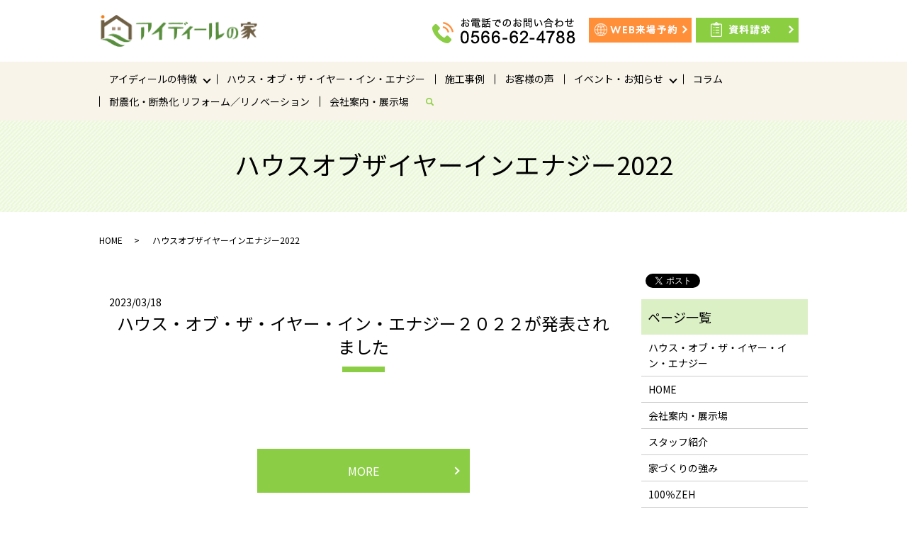

--- FILE ---
content_type: text/html; charset=UTF-8
request_url: https://www.aideal.co.jp/tag/%E3%83%8F%E3%82%A6%E3%82%B9%E3%82%AA%E3%83%96%E3%82%B6%E3%82%A4%E3%83%A4%E3%83%BC%E3%82%A4%E3%83%B3%E3%82%A8%E3%83%8A%E3%82%B8%E3%83%BC2022
body_size: 7936
content:

<!DOCTYPE HTML>
<html lang="ja">
<head prefix="og: http://ogp.me/ns# fb: http://ogp.me/ns/fb# article: http://ogp.me/ns/article#">
  <meta charset="utf-8">
  <meta http-equiv="X-UA-Compatible" content="IE=edge,chrome=1">
  <meta name="viewport" content="width=device-width, initial-scale=1">
  <title>ハウスオブザイヤーインエナジー2022</title>
  <meta name='robots' content='max-image-preview:large' />

<!-- All in One SEO Pack 2.12 by Michael Torbert of Semper Fi Web Designob_start_detected [-1,-1] -->

<meta name="keywords"  content="、100％zeh、ハウスオブザイヤーインエナジー大賞受賞、外断熱、超気密性能、ua値0.26,ハウスオブザイヤーインエナジー2022,注文住宅、省エネルギー住宅" />

<link rel="canonical" href="https://www.aideal.co.jp/tag/%e3%83%8f%e3%82%a6%e3%82%b9%e3%82%aa%e3%83%96%e3%82%b6%e3%82%a4%e3%83%a4%e3%83%bc%e3%82%a4%e3%83%b3%e3%82%a8%e3%83%8a%e3%82%b8%e3%83%bc2022" />
<!-- /all in one seo pack -->
<link rel='dns-prefetch' href='//ajaxzip3.github.io' />
<link rel="alternate" type="application/rss+xml" title="アイディールの家 &raquo; ハウスオブザイヤーインエナジー2022 タグのフィード" href="https://www.aideal.co.jp/tag/%e3%83%8f%e3%82%a6%e3%82%b9%e3%82%aa%e3%83%96%e3%82%b6%e3%82%a4%e3%83%a4%e3%83%bc%e3%82%a4%e3%83%b3%e3%82%a8%e3%83%8a%e3%82%b8%e3%83%bc2022/feed" />
<style id='wp-img-auto-sizes-contain-inline-css' type='text/css'>
img:is([sizes=auto i],[sizes^="auto," i]){contain-intrinsic-size:3000px 1500px}
/*# sourceURL=wp-img-auto-sizes-contain-inline-css */
</style>
<style id='wp-block-library-inline-css' type='text/css'>
:root{--wp-block-synced-color:#7a00df;--wp-block-synced-color--rgb:122,0,223;--wp-bound-block-color:var(--wp-block-synced-color);--wp-editor-canvas-background:#ddd;--wp-admin-theme-color:#007cba;--wp-admin-theme-color--rgb:0,124,186;--wp-admin-theme-color-darker-10:#006ba1;--wp-admin-theme-color-darker-10--rgb:0,107,160.5;--wp-admin-theme-color-darker-20:#005a87;--wp-admin-theme-color-darker-20--rgb:0,90,135;--wp-admin-border-width-focus:2px}@media (min-resolution:192dpi){:root{--wp-admin-border-width-focus:1.5px}}.wp-element-button{cursor:pointer}:root .has-very-light-gray-background-color{background-color:#eee}:root .has-very-dark-gray-background-color{background-color:#313131}:root .has-very-light-gray-color{color:#eee}:root .has-very-dark-gray-color{color:#313131}:root .has-vivid-green-cyan-to-vivid-cyan-blue-gradient-background{background:linear-gradient(135deg,#00d084,#0693e3)}:root .has-purple-crush-gradient-background{background:linear-gradient(135deg,#34e2e4,#4721fb 50%,#ab1dfe)}:root .has-hazy-dawn-gradient-background{background:linear-gradient(135deg,#faaca8,#dad0ec)}:root .has-subdued-olive-gradient-background{background:linear-gradient(135deg,#fafae1,#67a671)}:root .has-atomic-cream-gradient-background{background:linear-gradient(135deg,#fdd79a,#004a59)}:root .has-nightshade-gradient-background{background:linear-gradient(135deg,#330968,#31cdcf)}:root .has-midnight-gradient-background{background:linear-gradient(135deg,#020381,#2874fc)}:root{--wp--preset--font-size--normal:16px;--wp--preset--font-size--huge:42px}.has-regular-font-size{font-size:1em}.has-larger-font-size{font-size:2.625em}.has-normal-font-size{font-size:var(--wp--preset--font-size--normal)}.has-huge-font-size{font-size:var(--wp--preset--font-size--huge)}.has-text-align-center{text-align:center}.has-text-align-left{text-align:left}.has-text-align-right{text-align:right}.has-fit-text{white-space:nowrap!important}#end-resizable-editor-section{display:none}.aligncenter{clear:both}.items-justified-left{justify-content:flex-start}.items-justified-center{justify-content:center}.items-justified-right{justify-content:flex-end}.items-justified-space-between{justify-content:space-between}.screen-reader-text{border:0;clip-path:inset(50%);height:1px;margin:-1px;overflow:hidden;padding:0;position:absolute;width:1px;word-wrap:normal!important}.screen-reader-text:focus{background-color:#ddd;clip-path:none;color:#444;display:block;font-size:1em;height:auto;left:5px;line-height:normal;padding:15px 23px 14px;text-decoration:none;top:5px;width:auto;z-index:100000}html :where(.has-border-color){border-style:solid}html :where([style*=border-top-color]){border-top-style:solid}html :where([style*=border-right-color]){border-right-style:solid}html :where([style*=border-bottom-color]){border-bottom-style:solid}html :where([style*=border-left-color]){border-left-style:solid}html :where([style*=border-width]){border-style:solid}html :where([style*=border-top-width]){border-top-style:solid}html :where([style*=border-right-width]){border-right-style:solid}html :where([style*=border-bottom-width]){border-bottom-style:solid}html :where([style*=border-left-width]){border-left-style:solid}html :where(img[class*=wp-image-]){height:auto;max-width:100%}:where(figure){margin:0 0 1em}html :where(.is-position-sticky){--wp-admin--admin-bar--position-offset:var(--wp-admin--admin-bar--height,0px)}@media screen and (max-width:600px){html :where(.is-position-sticky){--wp-admin--admin-bar--position-offset:0px}}

/*# sourceURL=wp-block-library-inline-css */
</style><style id='global-styles-inline-css' type='text/css'>
:root{--wp--preset--aspect-ratio--square: 1;--wp--preset--aspect-ratio--4-3: 4/3;--wp--preset--aspect-ratio--3-4: 3/4;--wp--preset--aspect-ratio--3-2: 3/2;--wp--preset--aspect-ratio--2-3: 2/3;--wp--preset--aspect-ratio--16-9: 16/9;--wp--preset--aspect-ratio--9-16: 9/16;--wp--preset--color--black: #000000;--wp--preset--color--cyan-bluish-gray: #abb8c3;--wp--preset--color--white: #ffffff;--wp--preset--color--pale-pink: #f78da7;--wp--preset--color--vivid-red: #cf2e2e;--wp--preset--color--luminous-vivid-orange: #ff6900;--wp--preset--color--luminous-vivid-amber: #fcb900;--wp--preset--color--light-green-cyan: #7bdcb5;--wp--preset--color--vivid-green-cyan: #00d084;--wp--preset--color--pale-cyan-blue: #8ed1fc;--wp--preset--color--vivid-cyan-blue: #0693e3;--wp--preset--color--vivid-purple: #9b51e0;--wp--preset--gradient--vivid-cyan-blue-to-vivid-purple: linear-gradient(135deg,rgb(6,147,227) 0%,rgb(155,81,224) 100%);--wp--preset--gradient--light-green-cyan-to-vivid-green-cyan: linear-gradient(135deg,rgb(122,220,180) 0%,rgb(0,208,130) 100%);--wp--preset--gradient--luminous-vivid-amber-to-luminous-vivid-orange: linear-gradient(135deg,rgb(252,185,0) 0%,rgb(255,105,0) 100%);--wp--preset--gradient--luminous-vivid-orange-to-vivid-red: linear-gradient(135deg,rgb(255,105,0) 0%,rgb(207,46,46) 100%);--wp--preset--gradient--very-light-gray-to-cyan-bluish-gray: linear-gradient(135deg,rgb(238,238,238) 0%,rgb(169,184,195) 100%);--wp--preset--gradient--cool-to-warm-spectrum: linear-gradient(135deg,rgb(74,234,220) 0%,rgb(151,120,209) 20%,rgb(207,42,186) 40%,rgb(238,44,130) 60%,rgb(251,105,98) 80%,rgb(254,248,76) 100%);--wp--preset--gradient--blush-light-purple: linear-gradient(135deg,rgb(255,206,236) 0%,rgb(152,150,240) 100%);--wp--preset--gradient--blush-bordeaux: linear-gradient(135deg,rgb(254,205,165) 0%,rgb(254,45,45) 50%,rgb(107,0,62) 100%);--wp--preset--gradient--luminous-dusk: linear-gradient(135deg,rgb(255,203,112) 0%,rgb(199,81,192) 50%,rgb(65,88,208) 100%);--wp--preset--gradient--pale-ocean: linear-gradient(135deg,rgb(255,245,203) 0%,rgb(182,227,212) 50%,rgb(51,167,181) 100%);--wp--preset--gradient--electric-grass: linear-gradient(135deg,rgb(202,248,128) 0%,rgb(113,206,126) 100%);--wp--preset--gradient--midnight: linear-gradient(135deg,rgb(2,3,129) 0%,rgb(40,116,252) 100%);--wp--preset--font-size--small: 13px;--wp--preset--font-size--medium: 20px;--wp--preset--font-size--large: 36px;--wp--preset--font-size--x-large: 42px;--wp--preset--spacing--20: 0.44rem;--wp--preset--spacing--30: 0.67rem;--wp--preset--spacing--40: 1rem;--wp--preset--spacing--50: 1.5rem;--wp--preset--spacing--60: 2.25rem;--wp--preset--spacing--70: 3.38rem;--wp--preset--spacing--80: 5.06rem;--wp--preset--shadow--natural: 6px 6px 9px rgba(0, 0, 0, 0.2);--wp--preset--shadow--deep: 12px 12px 50px rgba(0, 0, 0, 0.4);--wp--preset--shadow--sharp: 6px 6px 0px rgba(0, 0, 0, 0.2);--wp--preset--shadow--outlined: 6px 6px 0px -3px rgb(255, 255, 255), 6px 6px rgb(0, 0, 0);--wp--preset--shadow--crisp: 6px 6px 0px rgb(0, 0, 0);}:where(.is-layout-flex){gap: 0.5em;}:where(.is-layout-grid){gap: 0.5em;}body .is-layout-flex{display: flex;}.is-layout-flex{flex-wrap: wrap;align-items: center;}.is-layout-flex > :is(*, div){margin: 0;}body .is-layout-grid{display: grid;}.is-layout-grid > :is(*, div){margin: 0;}:where(.wp-block-columns.is-layout-flex){gap: 2em;}:where(.wp-block-columns.is-layout-grid){gap: 2em;}:where(.wp-block-post-template.is-layout-flex){gap: 1.25em;}:where(.wp-block-post-template.is-layout-grid){gap: 1.25em;}.has-black-color{color: var(--wp--preset--color--black) !important;}.has-cyan-bluish-gray-color{color: var(--wp--preset--color--cyan-bluish-gray) !important;}.has-white-color{color: var(--wp--preset--color--white) !important;}.has-pale-pink-color{color: var(--wp--preset--color--pale-pink) !important;}.has-vivid-red-color{color: var(--wp--preset--color--vivid-red) !important;}.has-luminous-vivid-orange-color{color: var(--wp--preset--color--luminous-vivid-orange) !important;}.has-luminous-vivid-amber-color{color: var(--wp--preset--color--luminous-vivid-amber) !important;}.has-light-green-cyan-color{color: var(--wp--preset--color--light-green-cyan) !important;}.has-vivid-green-cyan-color{color: var(--wp--preset--color--vivid-green-cyan) !important;}.has-pale-cyan-blue-color{color: var(--wp--preset--color--pale-cyan-blue) !important;}.has-vivid-cyan-blue-color{color: var(--wp--preset--color--vivid-cyan-blue) !important;}.has-vivid-purple-color{color: var(--wp--preset--color--vivid-purple) !important;}.has-black-background-color{background-color: var(--wp--preset--color--black) !important;}.has-cyan-bluish-gray-background-color{background-color: var(--wp--preset--color--cyan-bluish-gray) !important;}.has-white-background-color{background-color: var(--wp--preset--color--white) !important;}.has-pale-pink-background-color{background-color: var(--wp--preset--color--pale-pink) !important;}.has-vivid-red-background-color{background-color: var(--wp--preset--color--vivid-red) !important;}.has-luminous-vivid-orange-background-color{background-color: var(--wp--preset--color--luminous-vivid-orange) !important;}.has-luminous-vivid-amber-background-color{background-color: var(--wp--preset--color--luminous-vivid-amber) !important;}.has-light-green-cyan-background-color{background-color: var(--wp--preset--color--light-green-cyan) !important;}.has-vivid-green-cyan-background-color{background-color: var(--wp--preset--color--vivid-green-cyan) !important;}.has-pale-cyan-blue-background-color{background-color: var(--wp--preset--color--pale-cyan-blue) !important;}.has-vivid-cyan-blue-background-color{background-color: var(--wp--preset--color--vivid-cyan-blue) !important;}.has-vivid-purple-background-color{background-color: var(--wp--preset--color--vivid-purple) !important;}.has-black-border-color{border-color: var(--wp--preset--color--black) !important;}.has-cyan-bluish-gray-border-color{border-color: var(--wp--preset--color--cyan-bluish-gray) !important;}.has-white-border-color{border-color: var(--wp--preset--color--white) !important;}.has-pale-pink-border-color{border-color: var(--wp--preset--color--pale-pink) !important;}.has-vivid-red-border-color{border-color: var(--wp--preset--color--vivid-red) !important;}.has-luminous-vivid-orange-border-color{border-color: var(--wp--preset--color--luminous-vivid-orange) !important;}.has-luminous-vivid-amber-border-color{border-color: var(--wp--preset--color--luminous-vivid-amber) !important;}.has-light-green-cyan-border-color{border-color: var(--wp--preset--color--light-green-cyan) !important;}.has-vivid-green-cyan-border-color{border-color: var(--wp--preset--color--vivid-green-cyan) !important;}.has-pale-cyan-blue-border-color{border-color: var(--wp--preset--color--pale-cyan-blue) !important;}.has-vivid-cyan-blue-border-color{border-color: var(--wp--preset--color--vivid-cyan-blue) !important;}.has-vivid-purple-border-color{border-color: var(--wp--preset--color--vivid-purple) !important;}.has-vivid-cyan-blue-to-vivid-purple-gradient-background{background: var(--wp--preset--gradient--vivid-cyan-blue-to-vivid-purple) !important;}.has-light-green-cyan-to-vivid-green-cyan-gradient-background{background: var(--wp--preset--gradient--light-green-cyan-to-vivid-green-cyan) !important;}.has-luminous-vivid-amber-to-luminous-vivid-orange-gradient-background{background: var(--wp--preset--gradient--luminous-vivid-amber-to-luminous-vivid-orange) !important;}.has-luminous-vivid-orange-to-vivid-red-gradient-background{background: var(--wp--preset--gradient--luminous-vivid-orange-to-vivid-red) !important;}.has-very-light-gray-to-cyan-bluish-gray-gradient-background{background: var(--wp--preset--gradient--very-light-gray-to-cyan-bluish-gray) !important;}.has-cool-to-warm-spectrum-gradient-background{background: var(--wp--preset--gradient--cool-to-warm-spectrum) !important;}.has-blush-light-purple-gradient-background{background: var(--wp--preset--gradient--blush-light-purple) !important;}.has-blush-bordeaux-gradient-background{background: var(--wp--preset--gradient--blush-bordeaux) !important;}.has-luminous-dusk-gradient-background{background: var(--wp--preset--gradient--luminous-dusk) !important;}.has-pale-ocean-gradient-background{background: var(--wp--preset--gradient--pale-ocean) !important;}.has-electric-grass-gradient-background{background: var(--wp--preset--gradient--electric-grass) !important;}.has-midnight-gradient-background{background: var(--wp--preset--gradient--midnight) !important;}.has-small-font-size{font-size: var(--wp--preset--font-size--small) !important;}.has-medium-font-size{font-size: var(--wp--preset--font-size--medium) !important;}.has-large-font-size{font-size: var(--wp--preset--font-size--large) !important;}.has-x-large-font-size{font-size: var(--wp--preset--font-size--x-large) !important;}
/*# sourceURL=global-styles-inline-css */
</style>

<style id='classic-theme-styles-inline-css' type='text/css'>
/*! This file is auto-generated */
.wp-block-button__link{color:#fff;background-color:#32373c;border-radius:9999px;box-shadow:none;text-decoration:none;padding:calc(.667em + 2px) calc(1.333em + 2px);font-size:1.125em}.wp-block-file__button{background:#32373c;color:#fff;text-decoration:none}
/*# sourceURL=/wp-includes/css/classic-themes.min.css */
</style>
<link rel='stylesheet' id='contact-form-7-css' href='https://www.aideal.co.jp/wp-content/plugins/contact-form-7/includes/css/styles.css?ver=5.7.4' type='text/css' media='all' />
<script type="text/javascript" src="https://www.aideal.co.jp/wp-content/themes/aideal.co.jp_theme/assets/js/vendor/jquery.min.js?ver=6.9" id="jquery-js"></script>
<script type="text/javascript" src="//ajaxzip3.github.io/ajaxzip3.js?ver=6.9" id="ajaxzip3-js-js"></script>
<style>.gallery .gallery-item img { width: auto; height: auto; }</style><meta name="redi-version" content="1.2.7" /><script>
                  jQuery(function($) {
                    $("#zip").attr('onKeyUp', 'AjaxZip3.zip2addr(this,\'\',\'address\',\'address\');');
                    $("#zip2").attr('onKeyUp', 'AjaxZip3.zip2addr(\'zip1\',\'zip2\',\'prefecture\',\'city\',\'street\');');
                  })
                  </script><link rel="icon" href="/wp-content/uploads/cropped-名称未設定-5-32x32.png" sizes="32x32" />
<link rel="icon" href="/wp-content/uploads/cropped-名称未設定-5-192x192.png" sizes="192x192" />
<link rel="apple-touch-icon" href="/wp-content/uploads/cropped-名称未設定-5-180x180.png" />
<meta name="msapplication-TileImage" content="/wp-content/uploads/cropped-名称未設定-5-270x270.png" />
  <link href="https://fonts.googleapis.com/css?family=Noto+Sans+JP:400,700&amp;subset=japanese" rel="stylesheet" />
  <link href="https://www.aideal.co.jp/wp-content/themes/aideal.co.jp_theme/assets/css/main.css?1768232854" rel="stylesheet" >
  <script src="https://www.aideal.co.jp/wp-content/themes/aideal.co.jp_theme/assets/js/vendor/respond.min.js"></script>
  <script type="application/ld+json">
  {
    "@context": "http://schema.org",
    "@type": "BreadcrumbList",
    "itemListElement":
    [
      {
      "@type": "ListItem",
      "position": 1,
      "item":
      {
        "@id": "https://www.aideal.co.jp/",
        "name": "アイディールの家"
      }
    },
{
      "@type": "ListItem",
      "position": 2,
      "item":
      {
        "@id": "https://www.aideal.co.jp/tag/%E3%83%8F%E3%82%A6%E3%82%B9%E3%82%AA%E3%83%96%E3%82%B6%E3%82%A4%E3%83%A4%E3%83%BC%E3%82%A4%E3%83%B3%E3%82%A8%E3%83%8A%E3%82%B8%E3%83%BC2022/",
        "name": "ハウスオブザイヤーインエナジー2022"
      }
    }    ]
  }
  </script>


  <script type="application/ld+json">
  {
    "@context": "http://schema.org/",
    "@type": "HomeAndConstructionBusiness",
    "name": "アイディールの家",
    "address": "〒448-0816　愛知県刈谷市半城土西町3丁目3-5",
    "telephone": "0566-62-4788",
    "faxNumber": "0566-62-4789",
    "url": "https://www.aideal.co.jp",
    "email": "aideal@aideal.co.jp",
    "image": "https://www.aideal.co.jp/wp-content/uploads/logo_ogp.jpg",
    "logo": "https://www.aideal.co.jp/wp-content/uploads/logo_org.png"
  }
  </script>
</head>
<body class="scrollTop">

  <div id="fb-root"></div>
  <script>(function(d, s, id) {
    var js, fjs = d.getElementsByTagName(s)[0];
    if (d.getElementById(id)) return;
    js = d.createElement(s); js.id = id;
    js.src = 'https://connect.facebook.net/ja_JP/sdk.js#xfbml=1&version=v2.12';
    fjs.parentNode.insertBefore(js, fjs);
  }(document, 'script', 'facebook-jssdk'));</script>

  <header>
    <div class="primary_header">
      <div class="container">
        <div class="row">
                    <div class="title">
                          <a href="https://www.aideal.co.jp/">
                <object type="image/svg+xml" data="/wp-content/uploads/logo.svg" alt="アイディールの家"></object>
              </a>
                      </div>
        </div>
      </div>
		  <div class="hdr_info_wrap">
<div class="hdr_info">
<img src="/wp-content/uploads/hdr_tel.png" alt="お電話でのお問い合わせ TEL:0566-62-4788" class="img_tel">
<div class="btns">
<a href="/reservation"><img src="/wp-content/uploads/hdr_bt01.png" alt="WEB来場予約"></a>
<a href="/contact"><img src="/wp-content/uploads/hdr_bt02.png" alt="資料請求"></a>
</div>
</div>
</div>

    <div class="global_nav_wrapper">
          <nav class="global_nav"><ul><li class="has_under"><a href="#">アイディールの特徴</a>
<ul class="sub-menu">
	<li><a href="https://www.aideal.co.jp/heat_insulation">完全外断熱</a></li>
	<li><a href="https://www.aideal.co.jp/high_airtightness">超高気密</a></li>
	<li><a href="https://www.aideal.co.jp/zeh">100%ZEH</a></li>
</ul>
</li>
<li><a href="https://www.aideal.co.jp/%e3%83%8f%e3%82%a6%e3%82%b9%e3%83%bb%e3%82%aa%e3%83%96%e3%83%bb%e3%82%b6%e3%83%bb%e3%82%a4%e3%83%a4%e3%83%bc%e3%83%bb%e3%82%a4%e3%83%b3%e3%83%bb%e3%82%a8%e3%83%8a%e3%82%b8%e3%83%bc">ハウス・オブ・ザ・イヤー・イン・エナジー</a></li>
<li><a href="https://www.aideal.co.jp/category/works">施工事例</a></li>
<li><a href="https://www.aideal.co.jp/category/voice">お客様の声</a></li>
<li class="has_under"><a href="#">イベント・お知らせ</a>
<ul class="sub-menu">
	<li><a href="https://www.aideal.co.jp/#a_event">イベント・見学会</a></li>
	<li><a href="https://www.aideal.co.jp/category/news">お知らせ</a></li>
</ul>
</li>
<li><a href="https://www.aideal.co.jp/category/blog">コラム</a></li>
<li><a href="https://www.aideal.co.jp/%e8%80%90%e9%9c%87%e5%8c%96-%e6%96%ad%e7%86%b1%e5%8c%96-%e3%83%aa%e3%83%8e%e3%83%99%e3%83%bc%e3%82%b7%e3%83%a7%e3%83%b3">耐震化・断熱化 リフォーム／リノベーション</a></li>
<li><a href="https://www.aideal.co.jp/company">会社案内・展示場</a></li>

                <li class="gnav_search">
                  <a href="#">search</a>
  <div class="epress_search">
    <form method="get" action="https://www.aideal.co.jp/">
      <input type="text" placeholder="" class="text" name="s" autocomplete="off" value="">
      <input type="submit" value="Search" class="submit">
    </form>
  </div>
  </li>
              </ul>
              <div class="menu_icon">
                <a href="#menu"><span>メニュー開閉</span></a>
              </div></nav>    </div>

    </div>
  </header>

  <main>
              <h1 class="wow" style="">
      ハウスオブザイヤーインエナジー2022            </h1>

    
    <div class="bread_wrap">
      <div class="container gutters">
        <div class="row bread">
              <ul class="col span_12">
              <li><a href="https://www.aideal.co.jp">HOME</a></li>
                      <li>ハウスオブザイヤーインエナジー2022</li>
                  </ul>
          </div>
      </div>
    </div>
    <section>
      <div class="container gutters">
        <div class="row">
                    <div class="col span_9 column_main">
                              <article class="row article_list">
        <div class="col span_12">
          <div class="article_date">
            <p>2023/03/18</p>
          </div>
          <h2 class="wow">
            <a href="https://www.aideal.co.jp/news/4586">ハウス・オブ・ザ・イヤー・イン・エナジー２０２２が発表されました</a>
          </h2>
        </div>
        <div class="col span_12 article_list_content">
          &nbsp;          <div class="article_button">
            <p class="more"><a href="https://www.aideal.co.jp/news/4586" class="add_arrow">MORE</a></p>
          </div>
        </div>
      </article>
      
            </div>
          <div class="col span_3 column_sub">
            <div>
<style>
.share_button {
  letter-spacing: -.40em;
  padding-top: 30px;
  margin-bottom: 7%;
}
.share_button > * {
  letter-spacing: normal;
  vertical-align: bottom;
  margin:0 2px;
}
.column_sub .share_button {
  margin-top: 0;
  padding-top: 0;
}
</style>
  <div class="container share_button">
    <!-- Facebook -->
    <div class="fb-share-button" data-href="https://www.aideal.co.jp/tag/%E3%83%8F%E3%82%A6%E3%82%B9%E3%82%AA%E3%83%96%E3%82%B6%E3%82%A4%E3%83%A4%E3%83%BC%E3%82%A4%E3%83%B3%E3%82%A8%E3%83%8A%E3%82%B8%E3%83%BC2022" data-layout="button" data-size="small" data-mobile-iframe="false"><a class="fb-xfbml-parse-ignore" target="_blank" href="https://www.facebook.com/sharer/sharer.php?u=http%3A%2F%2Fwww.%2F&amp;src=sdkpreparse">シェア</a></div>
    <!-- Twitter -->
    <a href="https://twitter.com/share" class="twitter-share-button" data-lang="ja">ツイート</a>
    <script>!function(d,s,id){var js,fjs=d.getElementsByTagName(s)[0],p=/^http:/.test(d.location)?'http':'https';if(!d.getElementById(id)){js=d.createElement(s);js.id=id;js.src=p+'://platform.twitter.com/widgets.js';fjs.parentNode.insertBefore(js,fjs);}}(document,'script','twitter-wjs');</script>
    <!-- LINE -->
    <div class="line-it-button" data-lang="ja" data-type="share-a" data-url="https://www.aideal.co.jp/tag/%E3%83%8F%E3%82%A6%E3%82%B9%E3%82%AA%E3%83%96%E3%82%B6%E3%82%A4%E3%83%A4%E3%83%BC%E3%82%A4%E3%83%B3%E3%82%A8%E3%83%8A%E3%82%B8%E3%83%BC2022" style="display: none;"></div>
    <script src="https://d.line-scdn.net/r/web/social-plugin/js/thirdparty/loader.min.js" async="async" defer="defer"></script>
  </div>
</div>
<div class="sidebar">
  <div class="widget_wrap"><p class="widget_header">ページ一覧</p>
			<ul>
				<li class="page_item page-item-4361"><a href="https://www.aideal.co.jp/%e3%83%8f%e3%82%a6%e3%82%b9%e3%83%bb%e3%82%aa%e3%83%96%e3%83%bb%e3%82%b6%e3%83%bb%e3%82%a4%e3%83%a4%e3%83%bc%e3%83%bb%e3%82%a4%e3%83%b3%e3%83%bb%e3%82%a8%e3%83%8a%e3%82%b8%e3%83%bc">ハウス・オブ・ザ・イヤー・イン・エナジー</a></li>
<li class="page_item page-item-10"><a href="https://www.aideal.co.jp/">HOME</a></li>
<li class="page_item page-item-82"><a href="https://www.aideal.co.jp/company">会社案内・展示場</a></li>
<li class="page_item page-item-93"><a href="https://www.aideal.co.jp/staff">スタッフ紹介</a></li>
<li class="page_item page-item-88"><a href="https://www.aideal.co.jp/ideal">家づくりの強み</a></li>
<li class="page_item page-item-95"><a href="https://www.aideal.co.jp/zeh">100％ZEH</a></li>
<li class="page_item page-item-84"><a href="https://www.aideal.co.jp/custom">LCCM住宅</a></li>
<li class="page_item page-item-86"><a href="https://www.aideal.co.jp/eco">お手頃価格のエコ住宅</a></li>
<li class="page_item page-item-91"><a href="https://www.aideal.co.jp/reservation">WEB来場予約</a></li>
<li class="page_item page-item-706"><a href="https://www.aideal.co.jp/high_airtightness">超高気密</a></li>
<li class="page_item page-item-4351"><a href="https://www.aideal.co.jp/%e8%80%90%e9%9c%87%e5%8c%96-%e6%96%ad%e7%86%b1%e5%8c%96-%e3%83%aa%e3%83%8e%e3%83%99%e3%83%bc%e3%82%b7%e3%83%a7%e3%83%b3">リフォーム／リノベーション</a></li>
<li class="page_item page-item-699"><a href="https://www.aideal.co.jp/heat_insulation">完全外断熱</a></li>
<li class="page_item page-item-8"><a href="https://www.aideal.co.jp/contact">資料請求</a></li>
<li class="page_item page-item-11"><a href="https://www.aideal.co.jp/policy">プライバシーポリシー</a></li>
<li class="page_item page-item-12"><a href="https://www.aideal.co.jp/sitemap">サイトマップ</a></li>
			</ul>

			</div><div class="widget_wrap"><p class="widget_header">カテゴリー</p>
			<ul>
					<li class="cat-item cat-item-11"><a href="https://www.aideal.co.jp/category/event">イベント情報</a>
</li>
	<li class="cat-item cat-item-12"><a href="https://www.aideal.co.jp/category/voice">お客様の声</a>
</li>
	<li class="cat-item cat-item-2"><a href="https://www.aideal.co.jp/category/news">お知らせ</a>
</li>
	<li class="cat-item cat-item-3"><a href="https://www.aideal.co.jp/category/blog">コラム</a>
</li>
	<li class="cat-item cat-item-10"><a href="https://www.aideal.co.jp/category/works">施工事例</a>
</li>
			</ul>

			</div>
		<div class="widget_wrap">
		<p class="widget_header">最近の投稿</p>
		<ul>
											<li>
					<a href="https://www.aideal.co.jp/blog/5980">幸先良し！公開気密測定</a>
									</li>
											<li>
					<a href="https://www.aideal.co.jp/news/5973">新年あけましておめでとうございます</a>
									</li>
											<li>
					<a href="https://www.aideal.co.jp/news/5955">ゴールデンウィーク期間中の休業日</a>
									</li>
											<li>
					<a href="https://www.aideal.co.jp/blog/5951">住まいづくりのベストシーズン</a>
									</li>
											<li>
					<a href="https://www.aideal.co.jp/blog/5946">かわいいお便り</a>
									</li>
					</ul>

		</div>1</div>
          </div>
                  </div>
      </div>
    </section>
	 
<section class="sec_contact">
<div class="container gutters">
<div class="row">
<div class="col span_12">
<h2>資料請求・無料見学受付中<span>CONTACT</span></h2>
<p class="text-center">株式会社アイディールへのお問い合わせは、お電話またはお申込みフォームにて。<br />
簡単フォーム入力でお申込みを完了できます！</p>
<p class="text-large text-center">お電話でのお問い合わせ<br />
<img src="/wp-content/uploads/tel.png" alt="TEL" /><strong class="text-xlarge">0566-62-4788</strong></p>
<div class="btns text-center"><a href="/reservation"><img src="/wp-content/uploads/bnr_img005.png" alt="WEB来場予約" /></a><a href="/contact"><img src="/wp-content/uploads/bnr_img006.png" alt="資料請求" /></a></div>
</div>
</div>
</div>
</section>

</main>
<section class="footer-nav mb0">
              <div class="nav-container">
                <div class="nav-item">
                  <ul class="nav-menu">
                    <li>アイディールの特徴
                      <ul class="nav-submenu">
                        <li>
                          <a href="/ideal">家づくりの強み</a>
                        </li>
                        <li>
                          <a href="/zeh">高気密の家・ZEH</a>
                        </li>
                        <li>
                          <a href="/custom">注文住宅の家</a>
                        </li>
                        <li>
                          <a href="/eco">エコスマの家</a>
                        </li>
                      </ul>
                    </li>
                  </ul>
                </div>
                <div class="nav-item">
                  <ul class="nav-menu">
                    <li>
                      <a href="/category/works">施工事例</a>
                    </li>
                    <li>
                      <a href="/category/voice">お客様の声</a>
                    </li>
                    <li>
                      <a href="/category/blog">コラム</a>
                    </li>
                    <li>
                      <a href="/company">会社案内</a>
                    </li>
                    <li>
                      <a href="/policy">プライバシーポリシー</a>
                    </li>
                    <li>
                      <a href="/sitemap">サイトマップ</a>
                    </li>
                  </ul>
                </div>
                <div class="nav-item">
                  <ul class="nav-menu">
                    <li>イベント
                      <ul class="nav-submenu">
                        <li>
                          <a href="/#a_event">イベント・見学会</a>
                        </li>
                        <li>
                          <a href="/category/seminar">社員が講師の各種セミナー</a>
                        </li>
                        <li>
                          <a href="/category/news">お知らせ</a>
                        </li>
                      </ul>
                    </li>
                  </ul>
                </div>
              </div>
            </section>

<footer>    <div class="footer_nav_wrap">
      <div class="container">
        <div class="row">
                </div>
      </div>
    </div>
    <div class="footer_copyright_wrap">
      <div class="container">
        <div class="row">
          <div class="col span_12">
            <p>Copyright &copy; アイディールの家 All Rights Reserved.<br>
              【掲載の記事・写真・イラストなどの無断複写・転載を禁じます】</p>
          </div>
        </div>
      </div>
    </div>
    <p class="pagetop"><a href="#top"></a></p>
  </footer>

  <script src="https://www.aideal.co.jp/wp-content/themes/aideal.co.jp_theme/assets/js/vendor/bundle.js"></script>
  <script src="https://www.aideal.co.jp/wp-content/themes/aideal.co.jp_theme/assets/js/main.js?"></script>

  <script type="speculationrules">
{"prefetch":[{"source":"document","where":{"and":[{"href_matches":"/*"},{"not":{"href_matches":["/wp-*.php","/wp-admin/*","/wp-content/uploads/*","/wp-content/*","/wp-content/plugins/*","/wp-content/themes/aideal.co.jp_theme/*","/*\\?(.+)"]}},{"not":{"selector_matches":"a[rel~=\"nofollow\"]"}},{"not":{"selector_matches":".no-prefetch, .no-prefetch a"}}]},"eagerness":"conservative"}]}
</script>
<script type="text/javascript" src="https://www.aideal.co.jp/wp-content/plugins/contact-form-7/includes/swv/js/index.js?ver=5.7.4" id="swv-js"></script>
<script type="text/javascript" id="contact-form-7-js-extra">
/* <![CDATA[ */
var wpcf7 = {"api":{"root":"https://www.aideal.co.jp/wp-json/","namespace":"contact-form-7/v1"}};
//# sourceURL=contact-form-7-js-extra
/* ]]> */
</script>
<script type="text/javascript" src="https://www.aideal.co.jp/wp-content/plugins/contact-form-7/includes/js/index.js?ver=5.7.4" id="contact-form-7-js"></script>
</body>
</html><!-- WP Fastest Cache file was created in 0.068963050842285 seconds, on 13-01-26 9:47:34 -->

--- FILE ---
content_type: image/svg+xml
request_url: https://www.aideal.co.jp/wp-content/uploads/logo.svg
body_size: 4140
content:
<?xml version="1.0" encoding="UTF-8"?> <svg xmlns="http://www.w3.org/2000/svg" xmlns:xlink="http://www.w3.org/1999/xlink" viewBox="0 0 225 46"><title>logologo</title><g id="レイヤー_2" data-name="レイヤー 2"><g id="レイヤー_1-2" data-name="レイヤー 1"><image width="225" height="46" xlink:href="[data-uri]"></image></g></g></svg> 